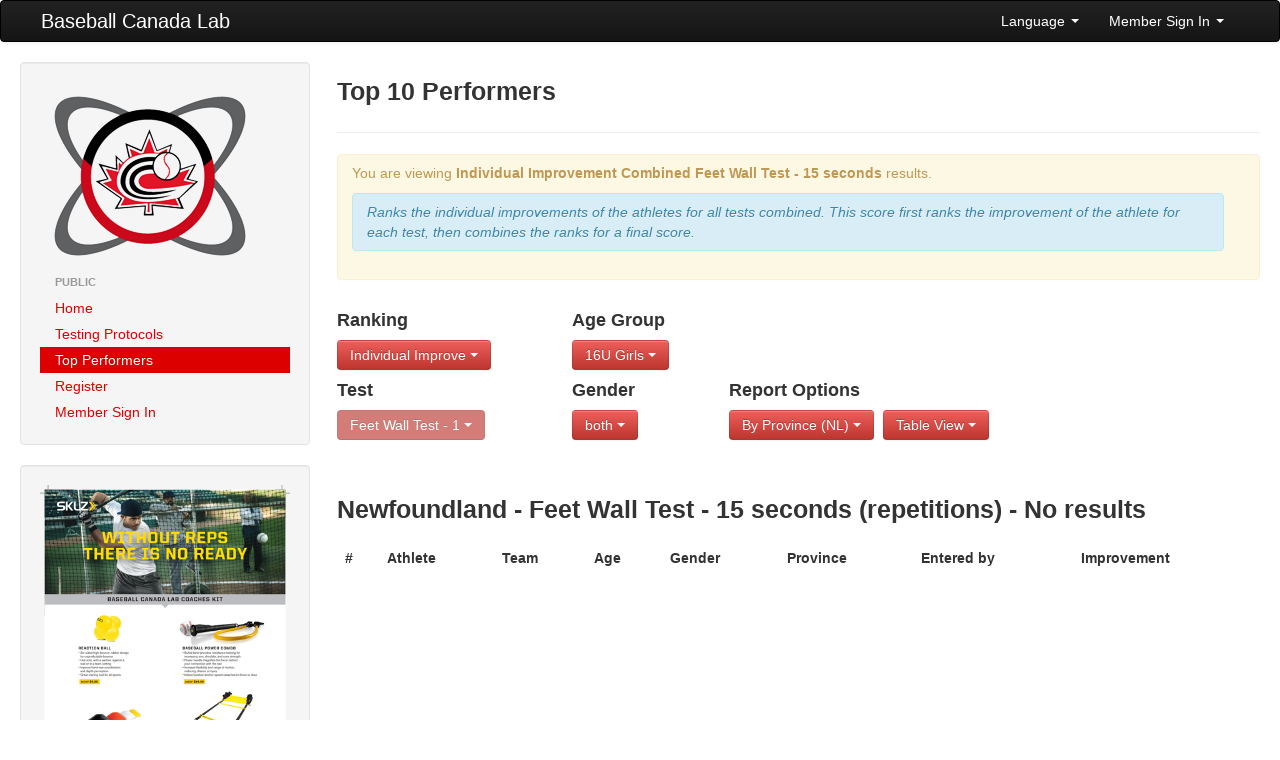

--- FILE ---
content_type: text/html; charset=UTF-8
request_url: https://lab.baseball.ca/?pg=reports&test=11&view=table&lang=english&lang=english&province=NL&ranktype=individual_improvement_combined&age_group=8
body_size: 14096
content:
<!DOCTYPE html>
<html lang="en"><head>
    <meta charset="utf-8">
    <title>Baseball Canada Lab</title>
    <meta name="viewport" content="width=device-width, initial-scale=1.0">
    <meta name="description" content="">
    <meta name="author" content="">
    <link rel="icon" type="image/x-icon" href="favicon.ico">

    <!-- Le styles -->
	 <link href="/css/bootstrap.min.css" rel="stylesheet">
    <link href="/css/font-awesome.min.css" rel="stylesheet">
    <link href="/css/lab.css?v=499" rel="stylesheet">
    <link href="/css/magic-bootstrap.css" rel="stylesheet">
 
 	 <script src="//ajax.googleapis.com/ajax/libs/jquery/1.8.0/jquery.min.js" type="text/javascript"></script>
    <script src="/js/bootstrap.min.js" type="text/javascript"></script>
  
    <!-- HTML5 shim, for IE6-8 support of HTML5 elements -->
    <!--[if lt IE 9]>
      <script src="//html5shim.googlecode.com/svn/trunk/html5.js"></script>
    <![endif]-->

  </head>

  <body>
    <div class="navbar">
        <div class="navbar-inner">
            <div class="container-fluid">
                <a class="btn btn-navbar" data-toggle="collapse" data-target=".nav-collapse">
                    <span class="icon-bar"></span>
                    <span class="icon-bar"></span>
                    <span class="icon-bar"></span>
                </a>
                <a class="brand" href="/">Baseball Canada Lab</a>
                <div class="nav-collapse collapse">
                    <!--<ul class="nav">
                        <li><a href="#"><i class="icon-home"></i> Home</a></li>
                        <li class="divider-vertical"></li>
                        <li class="active"><a href="#"><i class="icon-file"></i> Pages</a></li>
                        <li class="divider-vertical"></li>
                        <li><a href="#"><i class="icon-envelope"></i> Messages</a></li>
                        <li class="divider-vertical"></li>
                        <li><a href="#"><i class="icon-signal"></i> Stats</a></li>
                        <li class="divider-vertical"></li>
                        <li><a href="#"><i class="icon-lock"></i> Permissions</a></li>
                        <li class="divider-vertical"></li>
                    </ul>-->
                    <ul class="nav pull-right">
                                            <li class="dropdown">
                            <a class="dropdown-toggle" href="#" data-toggle="dropdown">Language <strong class="caret"></strong></a>
							<ul class="dropdown-menu">	
                            									<li><a href='/?pg=reports&test=11&view=table&lang=english&lang=english&province=NL&ranktype=individual_improvement_combined&age_group=8&lang=english'>English</a></li>
 								<li><a href='/?pg=reports&test=11&view=table&lang=english&lang=english&province=NL&ranktype=individual_improvement_combined&age_group=8&lang=french'>Francais</a></li>
                           </ul>
                        </li>
                        <li class="dropdown">
                            <a class="dropdown-toggle" href="#" data-toggle="dropdown">Member Sign In <strong class="caret"></strong></a>
                            <div class="dropdown-menu" style="padding: 15px; padding-bottom: 0px;">
							                                <form id="login_form" method="post" action="/includes/login" accept-charset="UTF-8" target='_top'>
									<div class="control-group">
                                    	<label class="control-label" for="Email">Email</label>
                                        <div class="controls">
                                        	<input type="text" id="Email" placeholder="email" name='email' value='' z-index=1>
                                        </div>
                                    </div>
                                    <div class="control-group">
                                    	<label class="control-label" for="inputPassword">Password (<a href='/?pg=forgot_password'>Forgot?</a>)</label>
                                        <div class="controls">
                                        	<input type="password" id="inputPassword" placeholder="Password" name='password' z-index=2>
                                        </div>
                                    </div>
                                    <div class="control-group">
                                    	<div class="controls">
                                        	<label class="checkbox">
                                            <input type="checkbox" name='remember_me' checked> Remember Me                                            </label>
                                         </div>
                                    </div>                                    
                                    <input class="btn btn-primary btn-block" type="submit" id="sign-in" value="Sign In" z-index=3>
                                    <script>
									$('#login_form').keypress(function(e) {
										if(e.which == 13) {
											jQuery(this).blur();
											jQuery('#sign-in').focus().click();
										}
									});									
									</script>
                                </form>
	
                            </div>
                        </li>
                                        </ul>
                </div>
                <!--/.nav-collapse -->
            </div>
            <!--/.container-fluid -->
        </div>
        <!--/.navbar-inner -->
    </div>
    <!--/.navbar -->
    <div class="container-fluid">
      <div class="row-fluid">
		        <div class="span3">
          <div class="well sidebar-nav">
            <div style='margin: 10px;'>
                <a href='/'><img src='/img/lab.png'></a>
            </div>
            <ul class="nav nav-list">
            <li class='nav-header'>Public</li>
<li ><a href='/?pg=home'>Home</a></li>
<li ><a href='/?pg=protocols'>Testing Protocols</a></li>
<li  class = 'active'><a href='/?pg=reports'>Top Performers</a></li>
<li ><a href='/?pg=register'>Register</a></li>
<li ><a href='/?pg=login'>Member Sign In</a></li>
            </ul>
          </div><!--/.well -->
          <div class="well sidebar-nav">
                    	<a href='/includes/SKLZ_BBC_BASEBALL_8.5x11_FLYER_V1.pdf' target='_blank'><img src='/img/kit.png' class='img-responsive'></a>
          </div><!--/.well -->
        </div><!--/span-->
                
        <div class="span9">
                <h3>Top 10 Performers</h3><hr /><div class='alert alert-warning'>
<p>You are viewing <b>Individual Improvement Combined</b> <b>Feet Wall Test - 15 seconds</b> results.</p><div class='alert alert-info'><i>Ranks the individual improvements of the athletes for all tests combined.  This score
								  									first ranks the improvement of the athlete for each test, then combines the ranks for a final score.</i></div></div>
<div class='row-fluid'><div class='span3'>
<h4>Ranking</h4><div class='btn-group'><a class='btn btn-danger dropdown-toggle' data-toggle='dropdown' href='#'>Individual Improve <b class='caret'></b>
						</a>
						<ul class='dropdown-menu'><li class=''><a href='/?pg=reports&test=11&view=table&lang=english&lang=english&province=NL&age_group=8&ranktype=individual'>Individual</a></li>
<li class=''><a href='/?pg=reports&test=11&view=table&lang=english&lang=english&province=NL&age_group=8&ranktype=individual_improvement'>Individual Improvement</a></li>
<li class=''><a href='/?pg=reports&test=11&view=table&lang=english&lang=english&province=NL&age_group=8&ranktype=individual_combined'>Individual Combined</a></li>
<li class='active'><a href='/?pg=reports&test=11&view=table&lang=english&lang=english&province=NL&age_group=8&ranktype=individual_improvement_combined'>Individual Improvement Combined</a></li>
<li class=''><a href='/?pg=reports&test=11&view=table&lang=english&lang=english&province=NL&age_group=8&ranktype=team_average'>Team Average</a></li>
<li class=''><a href='/?pg=reports&test=11&view=table&lang=english&lang=english&province=NL&age_group=8&ranktype=team_combined'>Team Combined</a></li>
<li class=''><a href='/?pg=reports&test=11&view=table&lang=english&lang=english&province=NL&age_group=8&ranktype=team_improvement_average'>Team Improvement Average</a></li>
</ul>
</div></div><div class='span2'>
<h4>Age Group</h4><div class='btn-group'><a class='btn btn-danger dropdown-toggle' data-toggle='dropdown' href='#'>16U Girls  <b class='caret'></b>
						</a>
						<ul class='dropdown-menu'><li class=''><a href='/?pg=reports&test=11&view=table&lang=english&lang=english&province=NL&ranktype=individual_improvement_combined'>All</a></li>
<li class=''><a href='/?pg=reports&test=11&view=table&lang=english&lang=english&province=NL&ranktype=individual_improvement_combined&age_group=1'>10U Boys</a></li>
<li class=''><a href='/?pg=reports&test=11&view=table&lang=english&lang=english&province=NL&ranktype=individual_improvement_combined&age_group=2'>10U Girls</a></li>
<li class=''><a href='/?pg=reports&test=11&view=table&lang=english&lang=english&province=NL&ranktype=individual_improvement_combined&age_group=3'>12U Boys</a></li>
<li class=''><a href='/?pg=reports&test=11&view=table&lang=english&lang=english&province=NL&ranktype=individual_improvement_combined&age_group=4'>12U Girls</a></li>
<li class=''><a href='/?pg=reports&test=11&view=table&lang=english&lang=english&province=NL&ranktype=individual_improvement_combined&age_group=5'>14U Boys </a></li>
<li class=''><a href='/?pg=reports&test=11&view=table&lang=english&lang=english&province=NL&ranktype=individual_improvement_combined&age_group=6'>14U Girls </a></li>
<li class=''><a href='/?pg=reports&test=11&view=table&lang=english&lang=english&province=NL&ranktype=individual_improvement_combined&age_group=7'>16U Boys </a></li>
<li class='active'><a href='/?pg=reports&test=11&view=table&lang=english&lang=english&province=NL&ranktype=individual_improvement_combined&age_group=8'>16U Girls </a></li>
</ul>
</div></div></div><div class='row-fluid'><div class='span3 clearfix'>
<h4>Test</h4><div class='btn-group'><a class='btn btn-danger dropdown-toggle' data-toggle='dropdown' href='#' disabled>Feet Wall Test - 1 <b class='caret'></b>
						</a></div></div><div class='span2 clearfix'>
<h4>Gender</h4><div class='btn-group'><a class='btn btn-danger dropdown-toggle' data-toggle='dropdown' href='#'>both <b class='caret'></b>
						</a>
						<ul class='dropdown-menu'><li class='active'><a href='/?pg=reports&test=11&view=table&lang=english&lang=english&province=NL&ranktype=individual_improvement_combined&age_group=8&gender='>both</a></li>
<li class=''><a href='/?pg=reports&test=11&view=table&lang=english&lang=english&province=NL&ranktype=individual_improvement_combined&age_group=8&gender=M'>Male</a></li>
<li class=''><a href='/?pg=reports&test=11&view=table&lang=english&lang=english&province=NL&ranktype=individual_improvement_combined&age_group=8&gender=F'>Female</a></li>
</ul>
</div></div><div class='span7'>
<h4>Report Options</h4><div class='btn-group'><a class='btn btn-danger dropdown-toggle' data-toggle='dropdown' href='#'>By Province (NL) <b class='caret'></b>
						</a>
						<ul class='dropdown-menu'><li class=''><a href='/?pg=reports&test=11&view=table&lang=english&lang=english&ranktype=individual_improvement_combined&age_group=8'>All</a></li>
<li class=''><a href='/?pg=reports&test=11&view=table&lang=english&lang=english&ranktype=individual_improvement_combined&age_group=8&province=AB'>Alberta</a></li>
<li class=''><a href='/?pg=reports&test=11&view=table&lang=english&lang=english&ranktype=individual_improvement_combined&age_group=8&province=BC'>British Columbia</a></li>
<li class=''><a href='/?pg=reports&test=11&view=table&lang=english&lang=english&ranktype=individual_improvement_combined&age_group=8&province=MB'>Manitoba</a></li>
<li class=''><a href='/?pg=reports&test=11&view=table&lang=english&lang=english&ranktype=individual_improvement_combined&age_group=8&province=NB'>New Brunswick</a></li>
<li class='active'><a href='/?pg=reports&test=11&view=table&lang=english&lang=english&ranktype=individual_improvement_combined&age_group=8&province=NL'>Newfoundland</a></li>
<li class=''><a href='/?pg=reports&test=11&view=table&lang=english&lang=english&ranktype=individual_improvement_combined&age_group=8&province=NS'>Nova Scotia</a></li>
<li class=''><a href='/?pg=reports&test=11&view=table&lang=english&lang=english&ranktype=individual_improvement_combined&age_group=8&province=ON'>Ontario</a></li>
<li class=''><a href='/?pg=reports&test=11&view=table&lang=english&lang=english&ranktype=individual_improvement_combined&age_group=8&province=PE'>PEI</a></li>
<li class=''><a href='/?pg=reports&test=11&view=table&lang=english&lang=english&ranktype=individual_improvement_combined&age_group=8&province=PQ'>Québec</a></li>
<li class=''><a href='/?pg=reports&test=11&view=table&lang=english&lang=english&ranktype=individual_improvement_combined&age_group=8&province=SK'>Saskatchewan</a></li>
</ul></div>
<div class='btn-group'><a class='btn btn-danger dropdown-toggle' data-toggle='dropdown' href='#'>Table View <b class='caret'></b>
						</a>
						<ul class='dropdown-menu'><li class=''><a href='/?pg=reports&test=11&lang=english&lang=english&province=NL&ranktype=individual_improvement_combined&age_group=8&view=chart'>Chart View</a></li>
<li class='active'><a href='/?pg=reports&test=11&lang=english&lang=english&province=NL&ranktype=individual_improvement_combined&age_group=8&view=table'>Table View</a></li>
</ul></div>
</div></div><br><br><h3>Newfoundland - Feet Wall Test - 15 seconds (repetitions) - No results</h3><table class='table table-striped table-hover'>
<thead>
<tr>
<th>#</th>
<th>Athlete</th>
<th>Team</th>
<th>Age</th>
<th>Gender</th>
<th>Province</th>
<th>Entered by</th>
<th>Improvement</th>
</tr>
</thead>
<tbody>
</tbody>
</table>
        </div><!--/span-->
      </div><!--/row-->
	  
      <hr>

      <footer>
        <p>&copy; Baseball Canada 2026</p>
      </footer>
      
    </div><!--/.fluid-container-->

  </body>
</html>
